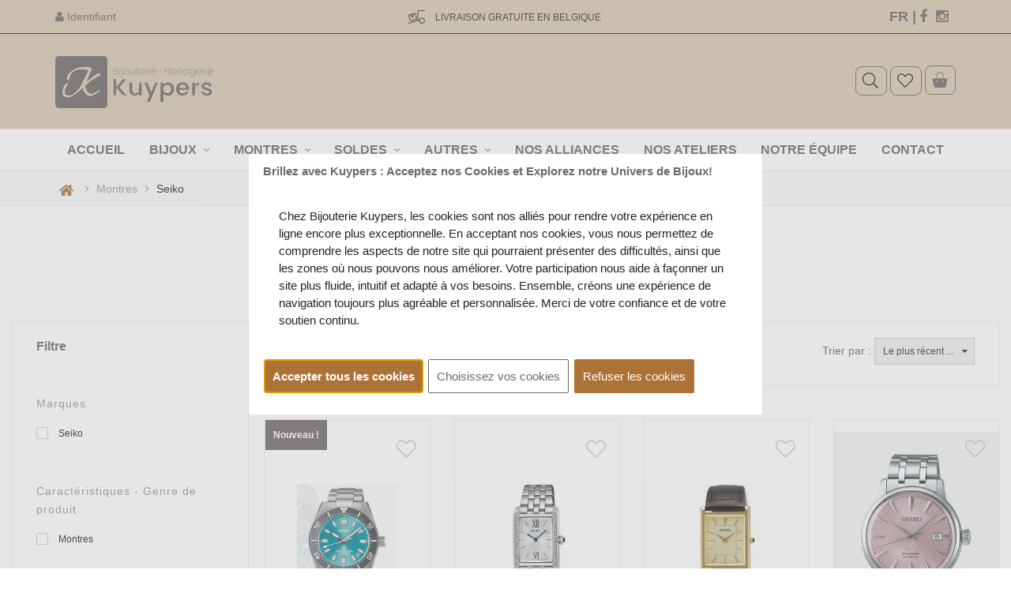

--- FILE ---
content_type: text/xml; charset="utf-8"
request_url: https://mabijouterie.be/website/Includes/AjaxFunctions/WebsiteAjaxHandler.php?Show=ProductCategory
body_size: 7220
content:
<?xml version="1.0" encoding="utf-8" ?><xjx><cmd n="as" t="ProductContainer" p="innerHTML"><![CDATA[<!-- sCategoryViewTpl: ProductCategory1.sub.tpl
sCategoryViewName: Protom: ProductCategory1.sub.tpl -->		 
	<span class="showFilters l-btn l-secondary hidden-md hidden-lg">Afficher les filtres</span>

	<div class="container-content">
		<div class="row">
		
		<div class="col-xs-12 col-sm-4 col-md-3 col-lg-3">
			<div class="l-product-block block-1">
				<div class="card">
					<div class="card-face card-face-front">
						<a href="https://mabijouterie.be/spb545j1">
							<div class="img-container">
																	<img class="lazyload" src="https://mabijouterie.be/Files/10/291000/291621/ProductPhotos/Small/2350398989.jpg" data-src="https://mabijouterie.be/Files/10/291000/291621/ProductPhotos/650/2350398989.jpg" alt="Seiko - Acier"/>
															</div>
						</a>
						<div class="l-product-new-sale">
																						<span class="l-product-new-label">Nouveau !</span>
							
													</div>

													<a class="l-product-wishlist wishlist-button">
								<svg aria-hidden="true" data-prefix="fal" data-icon="heart" class="svg-inline--fa fa-heart fa-w-16" role="img" xmlns="http://www.w3.org/2000/svg" viewBox="0 0 512 512">
									<path class="add-wishlist-icon" fill="currentColor" d="M462.3 62.7c-54.5-46.4-136-38.7-186.6 13.5L256 96.6l-19.7-20.3C195.5 34.1 113.2 8.7 49.7 62.7c-62.8 53.6-66.1 149.8-9.9 207.8l193.5 199.8c6.2 6.4 14.4 9.7 22.6 9.7 8.2 0 16.4-3.2 22.6-9.7L472 270.5c56.4-58 53.1-154.2-9.7-207.8zm-13.1 185.6L256.4 448.1 62.8 248.3c-38.4-39.6-46.4-115.1 7.7-161.2 54.8-46.8 119.2-12.9 142.8 11.5l42.7 44.1 42.7-44.1c23.2-24 88.2-58 142.8-11.5 54 46 46.1 121.5 7.7 161.2z">
									</path>
								</svg>
							</a>
							<div class="wishlist-dropdown" style="display: none;">
								<div class="wishlist-dropdown-items">
																											Vous devez d&#039;abord vous connecter
																									</div>
								<hr>
								<div class="wishlist-dropdown-new" onclick="javascript:location.href='/website/index.php?Show=CustomerWishlistLogin'">
									<i class="fa fa-plus icon-s"></i>
									<span>Nouvelle liste des favoris</span>
								</div>
							</div>
						
													<div class="img-overlay"></div>
							<div class="overlay-content order-btn-active">
																	<div class="view-gallery"><p>Afficher les images</p></div>
								
																	<div class="quick-view" data="899041343"><p>Vue rapide</p></div>
								
																	<div class="order-button hook_AddProductToCart" data-product-id="899041343"><p>Commander</p></div>
								
							</div>
						
						<div class="info-container">
							<div class="title-price">

								<a href="https://mabijouterie.be/spb545j1"><p class="l-product-title">Seiko - Acier</p></a>

								
																	<div class="incl-price">

										<div class="l-product-price">
											
											<span class="current">&euro; 1.500,00</span>

																					</div>
									</div>
								
							</div>

							
														<div class="stock">
																	<span class="l-stock-label green">En stock</span>
															</div>
							                                                         						</div>
					</div>

											<div class="card-face card-face-back">


							<div class="img-container owl-carousel">
																											<img class="lazyload" src="https://mabijouterie.be/Files/10/291000/291621/ProductPhotos/Small/2350398989.jpg" data-src="https://mabijouterie.be/Files/10/291000/291621/ProductPhotos/650/2350398989.jpg" data="1" alt="Seiko - Acier"/>
																																				<img class="lazyload" src="https://mabijouterie.be/Files/10/291000/291621/ProductPhotos/Small/2350398992.jpg" data-src="https://mabijouterie.be/Files/10/291000/291621/ProductPhotos/650/2350398992.jpg" data="2" alt="Seiko - Acier"/>
																																				<img class="lazyload" src="https://mabijouterie.be/Files/10/291000/291621/ProductPhotos/Small/2350398995.jpg" data-src="https://mabijouterie.be/Files/10/291000/291621/ProductPhotos/650/2350398995.jpg" data="3" alt="Seiko - Acier"/>
																																				<img class="lazyload" src="https://mabijouterie.be/Files/10/291000/291621/ProductPhotos/Small/2350398998.jpg" data-src="https://mabijouterie.be/Files/10/291000/291621/ProductPhotos/650/2350398998.jpg" data="4" alt="Seiko - Acier"/>
																																				<img class="lazyload" src="https://mabijouterie.be/Files/10/291000/291621/ProductPhotos/Small/2350399019.jpg" data-src="https://mabijouterie.be/Files/10/291000/291621/ProductPhotos/650/2350399019.jpg" data="5" alt="Seiko - Acier"/>
																								</div>


							<div class="flip-back">
								<div class="cy"></div>
								<div class="cx"></div>
							</div>

						</div>
									</div>
			</div>
		</div>
					<div id="899041343" class="examples-detail">
				<div class="examples-detail-dialog">
					<div class="examples-detail-dialog-wrapper">

						<div class="examples-detail-dialog-close">
							<div class="cy"></div>
							<div class="cx"></div>
						</div>

						<div class="examples-detail-image">
							<img class="lazyload" data-src="https://mabijouterie.be/Files/10/291000/291621/ProductPhotos/650/2350398989.jpg" alt="Seiko - Acier"/>
						</div>

						<div class="examples-detail-info">
							<a href="https://mabijouterie.be/spb545j1"><p class="l-product-title">Seiko - Acier</p></a>

																						
																	<div class="incl-price">

										<div class="l-product-price">
											
											<span class="current">&euro; 1.500,00</span>

																					</div>
									</div>
															
							<p class="description">Seiko - Acier<br><style type="text/css">
.gbsjewel {display:table-cell;width:100%}
.gbsjewel dt, dd {display:inline-block;float:left;}
.gbsjewel dt {width:8em;clear:left; font-weight:bold;}
</style>
<div class="gbsjewel">
<dl>
<div><dt>Type boitier:</dt><dd>Acier inoxydable</dd></div>
<div><dt>Type mécanisme:</dt><dd>Automatique avec fonction de remontage manuel</dd></div>
<div><dt>Diamètre boîtier:</dt><dd>Thickness:13.0mm<br>Diameter:40.0mm<br>Lug-to-lug:46.4mm</dd></div>
<div><dt>Cadran:</dt><dd>Lumibrite sur les aiguilles, les index et la lunette</dd></div>
<div><dt>Bracelet:</dt><dd>Fermoir &#224; boucle d&#233;ployante avec verrouillage de s&#233;curit&#233; et ouverture par bouton-poussoir, dispositif de r&#233;glage &#224; glissi&#232;re</dd></div>
<div><dt>Etanchéité:</dt><dd>Montre de plong&#233;e jusqu'&#224; une profondeur de 300 m<br><br>R&#233;luctance magn&#233;tique 4,800 A/m</dd></div>
<div><dt>Verre:</dt><dd>Saphir bomb&#233;</dd></div>
<div><dt>Détails:</dt><dd>SPB545   Prospex Sea<br>Seiko Prospex 1965 Heritage Diver&#146;s Watch Save the Ocean Limited Edition<br>&#201;dition limit&#233;e de 4,000 pi&#232;ces.<br><br>&#171; &#201;DITION LIMIT&#201;E &#187; inscrit sur le fond de bo&#238;tier<br>Num&#233;ro de s&#233;rie grav&#233; sur le fond de bo&#238;tier<br>Lunette rotative unidirectionnelle<br>Couronne viss&#233;e<br>Fond de bo&#238;tier viss&#233;</dd></div>
</dl>
</div>
<br>(Ref. 059-020-596)</p>

															<div class="c-order-btn">
									<a class="l-btn l-secondary" href="https://mabijouterie.be/spb545j1">
										<span>Montrer le produit</span>
									</a>
								</div>
							
						</div>
					</div>
				</div>
			</div>
			
		
		<div class="col-xs-12 col-sm-4 col-md-3 col-lg-3">
			<div class="l-product-block block-1">
				<div class="card">
					<div class="card-face card-face-front">
						<a href="https://mabijouterie.be/swr091p1">
							<div class="img-container">
																	<img class="lazyload" src="https://mabijouterie.be/Files/10/291000/291621/ProductPhotos/Small/2347052222.jpg" data-src="https://mabijouterie.be/Files/10/291000/291621/ProductPhotos/650/2347052222.jpg" alt="Seiko - Acier"/>
															</div>
						</a>
						<div class="l-product-new-sale">
														
													</div>

													<a class="l-product-wishlist wishlist-button">
								<svg aria-hidden="true" data-prefix="fal" data-icon="heart" class="svg-inline--fa fa-heart fa-w-16" role="img" xmlns="http://www.w3.org/2000/svg" viewBox="0 0 512 512">
									<path class="add-wishlist-icon" fill="currentColor" d="M462.3 62.7c-54.5-46.4-136-38.7-186.6 13.5L256 96.6l-19.7-20.3C195.5 34.1 113.2 8.7 49.7 62.7c-62.8 53.6-66.1 149.8-9.9 207.8l193.5 199.8c6.2 6.4 14.4 9.7 22.6 9.7 8.2 0 16.4-3.2 22.6-9.7L472 270.5c56.4-58 53.1-154.2-9.7-207.8zm-13.1 185.6L256.4 448.1 62.8 248.3c-38.4-39.6-46.4-115.1 7.7-161.2 54.8-46.8 119.2-12.9 142.8 11.5l42.7 44.1 42.7-44.1c23.2-24 88.2-58 142.8-11.5 54 46 46.1 121.5 7.7 161.2z">
									</path>
								</svg>
							</a>
							<div class="wishlist-dropdown" style="display: none;">
								<div class="wishlist-dropdown-items">
																											Vous devez d&#039;abord vous connecter
																									</div>
								<hr>
								<div class="wishlist-dropdown-new" onclick="javascript:location.href='/website/index.php?Show=CustomerWishlistLogin'">
									<i class="fa fa-plus icon-s"></i>
									<span>Nouvelle liste des favoris</span>
								</div>
							</div>
						
													<div class="img-overlay"></div>
							<div class="overlay-content order-btn-active">
								
																	<div class="quick-view" data="898283282"><p>Vue rapide</p></div>
								
																	<div class="order-button hook_AddProductToCart" data-product-id="898283282"><p>Commander</p></div>
								
							</div>
						
						<div class="info-container">
							<div class="title-price">

								<a href="https://mabijouterie.be/swr091p1"><p class="l-product-title">Seiko - Acier</p></a>

								
																	<div class="incl-price">

										<div class="l-product-price">
											
											<span class="current">&euro; 370,00</span>

																					</div>
									</div>
								
							</div>

							
														<div class="stock">
																	<span class="l-stock-label green">En stock</span>
															</div>
							                                                         						</div>
					</div>

									</div>
			</div>
		</div>
					<div id="898283282" class="examples-detail">
				<div class="examples-detail-dialog">
					<div class="examples-detail-dialog-wrapper">

						<div class="examples-detail-dialog-close">
							<div class="cy"></div>
							<div class="cx"></div>
						</div>

						<div class="examples-detail-image">
							<img class="lazyload" data-src="https://mabijouterie.be/Files/10/291000/291621/ProductPhotos/650/2347052222.jpg" alt="Seiko - Acier"/>
						</div>

						<div class="examples-detail-info">
							<a href="https://mabijouterie.be/swr091p1"><p class="l-product-title">Seiko - Acier</p></a>

																						
																	<div class="incl-price">

										<div class="l-product-price">
											
											<span class="current">&euro; 370,00</span>

																					</div>
									</div>
															
							<p class="description">Seiko - Acier<br>(Ref. 059-020-592)</p>

															<div class="c-order-btn">
									<a class="l-btn l-secondary" href="https://mabijouterie.be/swr091p1">
										<span>Montrer le produit</span>
									</a>
								</div>
							
						</div>
					</div>
				</div>
			</div>
			
		
		<div class="col-xs-12 col-sm-4 col-md-3 col-lg-3">
			<div class="l-product-block block-1">
				<div class="card">
					<div class="card-face card-face-front">
						<a href="https://mabijouterie.be/swr106p1">
							<div class="img-container">
																	<img class="lazyload" src="https://mabijouterie.be/Files/10/291000/291621/ProductPhotos/Small/2347051763.jpg" data-src="https://mabijouterie.be/Files/10/291000/291621/ProductPhotos/650/2347051763.jpg" alt="Seiko - Acier"/>
															</div>
						</a>
						<div class="l-product-new-sale">
														
													</div>

													<a class="l-product-wishlist wishlist-button">
								<svg aria-hidden="true" data-prefix="fal" data-icon="heart" class="svg-inline--fa fa-heart fa-w-16" role="img" xmlns="http://www.w3.org/2000/svg" viewBox="0 0 512 512">
									<path class="add-wishlist-icon" fill="currentColor" d="M462.3 62.7c-54.5-46.4-136-38.7-186.6 13.5L256 96.6l-19.7-20.3C195.5 34.1 113.2 8.7 49.7 62.7c-62.8 53.6-66.1 149.8-9.9 207.8l193.5 199.8c6.2 6.4 14.4 9.7 22.6 9.7 8.2 0 16.4-3.2 22.6-9.7L472 270.5c56.4-58 53.1-154.2-9.7-207.8zm-13.1 185.6L256.4 448.1 62.8 248.3c-38.4-39.6-46.4-115.1 7.7-161.2 54.8-46.8 119.2-12.9 142.8 11.5l42.7 44.1 42.7-44.1c23.2-24 88.2-58 142.8-11.5 54 46 46.1 121.5 7.7 161.2z">
									</path>
								</svg>
							</a>
							<div class="wishlist-dropdown" style="display: none;">
								<div class="wishlist-dropdown-items">
																											Vous devez d&#039;abord vous connecter
																									</div>
								<hr>
								<div class="wishlist-dropdown-new" onclick="javascript:location.href='/website/index.php?Show=CustomerWishlistLogin'">
									<i class="fa fa-plus icon-s"></i>
									<span>Nouvelle liste des favoris</span>
								</div>
							</div>
						
													<div class="img-overlay"></div>
							<div class="overlay-content order-btn-active">
								
																	<div class="quick-view" data="898282994"><p>Vue rapide</p></div>
								
																	<div class="order-button hook_AddProductToCart" data-product-id="898282994"><p>Commander</p></div>
								
							</div>
						
						<div class="info-container">
							<div class="title-price">

								<a href="https://mabijouterie.be/swr106p1"><p class="l-product-title">Seiko - Acier</p></a>

								
																	<div class="incl-price">

										<div class="l-product-price">
											
											<span class="current">&euro; 290,00</span>

																					</div>
									</div>
								
							</div>

							
														<div class="stock">
																	<span class="l-stock-label green">En stock</span>
															</div>
							                                                         						</div>
					</div>

									</div>
			</div>
		</div>
					<div id="898282994" class="examples-detail">
				<div class="examples-detail-dialog">
					<div class="examples-detail-dialog-wrapper">

						<div class="examples-detail-dialog-close">
							<div class="cy"></div>
							<div class="cx"></div>
						</div>

						<div class="examples-detail-image">
							<img class="lazyload" data-src="https://mabijouterie.be/Files/10/291000/291621/ProductPhotos/650/2347051763.jpg" alt="Seiko - Acier"/>
						</div>

						<div class="examples-detail-info">
							<a href="https://mabijouterie.be/swr106p1"><p class="l-product-title">Seiko - Acier</p></a>

																						
																	<div class="incl-price">

										<div class="l-product-price">
											
											<span class="current">&euro; 290,00</span>

																					</div>
									</div>
															
							<p class="description">Seiko - Acier<br><style type="text/css">
.gbsjewel {display:table-cell;width:100%}
.gbsjewel dt, dd {display:inline-block;float:left;}
.gbsjewel dt {width:8em;clear:left; font-weight:bold;}
</style>
<div class="gbsjewel">
<dl>
<div><dt>Type boitier:</dt><dd>Acier inoxydable</dd></div>
<div><dt>Type mécanisme:</dt><dd>Quartz (4N30)</dd></div>
<div><dt>Diamètre boîtier:</dt><dd>27.2 mm</dd></div>
<div><dt>Cadran:</dt><dd>Dor&#233;</dd></div>
<div><dt>Bracelet:</dt><dd>Cuir 22mm</dd></div>
<div><dt>Etanchéité:</dt><dd>5 Bar</dd></div>
<div><dt>Verre:</dt><dd>Saphire</dd></div>
<div><dt>Détails:</dt><dd>Seiko SWR106P1 &#150; Montre &#233;l&#233;gante en acier inoxydable et cuir<br><br><br><br>&#201;l&#233;gante et intemporelle, cette montre Seiko pour femme s&#233;duit par son design d&#233;licat et sa fiabilit&#233; reconnue. Son bo&#238;tier en acier inoxydable de 27,2 mm offre des proportions harmonieuse. Anim&#233;e par un mouvement Seiko pr&#233;cis et durable, elle garantit une lecture de l&#146;heure fiable au quotidien.<br><br><br><br>Le bracelet en cuir apporte une touche de raffinement classique tout en assurant un confort optimal. Prot&#233;g&#233; par une glace saphir r&#233;sistante aux rayures, le cadran conserve durablement sa clart&#233; et son &#233;l&#233;gance.<br><br><br><br>Avec une &#233;tanch&#233;it&#233; de 5 ATM, cette montre est adapt&#233;e &#224; la douche et aux usages quotidiens. Polyvalente et discr&#232;te, elle s&#146;accorde aussi bien avec une tenue professionnelle qu&#146;avec un style plus d&#233;contract&#233;.<br><br><br><br>Livr&#233;e avec une garantie Seiko de 3 ans, cette montre incarne le savoir-faire et la qualit&#233; de l&#146;horlogerie japonaise.</dd></div>
</dl>
</div>
<br>(Ref. 059-020-589)</p>

															<div class="c-order-btn">
									<a class="l-btn l-secondary" href="https://mabijouterie.be/swr106p1">
										<span>Montrer le produit</span>
									</a>
								</div>
							
						</div>
					</div>
				</div>
			</div>
			
		
		<div class="col-xs-12 col-sm-4 col-md-3 col-lg-3">
			<div class="l-product-block block-1">
				<div class="card">
					<div class="card-face card-face-front">
						<a href="https://mabijouterie.be/srp839j1">
							<div class="img-container">
																	<img class="lazyload" src="https://mabijouterie.be/Files/10/291000/291621/ProductPhotos/Small/2344255859.jpg" data-src="https://mabijouterie.be/Files/10/291000/291621/ProductPhotos/650/2344255859.jpg" alt="Seiko - Acier"/>
															</div>
						</a>
						<div class="l-product-new-sale">
														
													</div>

													<a class="l-product-wishlist wishlist-button">
								<svg aria-hidden="true" data-prefix="fal" data-icon="heart" class="svg-inline--fa fa-heart fa-w-16" role="img" xmlns="http://www.w3.org/2000/svg" viewBox="0 0 512 512">
									<path class="add-wishlist-icon" fill="currentColor" d="M462.3 62.7c-54.5-46.4-136-38.7-186.6 13.5L256 96.6l-19.7-20.3C195.5 34.1 113.2 8.7 49.7 62.7c-62.8 53.6-66.1 149.8-9.9 207.8l193.5 199.8c6.2 6.4 14.4 9.7 22.6 9.7 8.2 0 16.4-3.2 22.6-9.7L472 270.5c56.4-58 53.1-154.2-9.7-207.8zm-13.1 185.6L256.4 448.1 62.8 248.3c-38.4-39.6-46.4-115.1 7.7-161.2 54.8-46.8 119.2-12.9 142.8 11.5l42.7 44.1 42.7-44.1c23.2-24 88.2-58 142.8-11.5 54 46 46.1 121.5 7.7 161.2z">
									</path>
								</svg>
							</a>
							<div class="wishlist-dropdown" style="display: none;">
								<div class="wishlist-dropdown-items">
																											Vous devez d&#039;abord vous connecter
																									</div>
								<hr>
								<div class="wishlist-dropdown-new" onclick="javascript:location.href='/website/index.php?Show=CustomerWishlistLogin'">
									<i class="fa fa-plus icon-s"></i>
									<span>Nouvelle liste des favoris</span>
								</div>
							</div>
						
													<div class="img-overlay"></div>
							<div class="overlay-content order-btn-active">
																	<div class="view-gallery"><p>Afficher les images</p></div>
								
																	<div class="quick-view" data="897809999"><p>Vue rapide</p></div>
								
																	<div class="order-button hook_AddProductToCart" data-product-id="897809999"><p>Commander</p></div>
								
							</div>
						
						<div class="info-container">
							<div class="title-price">

								<a href="https://mabijouterie.be/srp839j1"><p class="l-product-title">Seiko - Acier</p></a>

								
																	<div class="incl-price">

										<div class="l-product-price">
											
											<span class="current">&euro; 399,00</span>

																					</div>
									</div>
								
							</div>

							
														<div class="stock">
																	<span class="l-stock-label green">En stock</span>
															</div>
							                                                         						</div>
					</div>

											<div class="card-face card-face-back">


							<div class="img-container owl-carousel">
																											<img class="lazyload" src="https://mabijouterie.be/Files/10/291000/291621/ProductPhotos/Small/2344255859.jpg" data-src="https://mabijouterie.be/Files/10/291000/291621/ProductPhotos/650/2344255859.jpg" data="1" alt="Seiko - Acier"/>
																																				<img class="lazyload" src="https://mabijouterie.be/Files/10/291000/291621/ProductPhotos/Small/2344255862.jpg" data-src="https://mabijouterie.be/Files/10/291000/291621/ProductPhotos/650/2344255862.jpg" data="2" alt="Seiko - Acier"/>
																																				<img class="lazyload" src="https://mabijouterie.be/Files/10/291000/291621/ProductPhotos/Small/2344255865.jpg" data-src="https://mabijouterie.be/Files/10/291000/291621/ProductPhotos/650/2344255865.jpg" data="3" alt="Seiko - Acier"/>
																								</div>


							<div class="flip-back">
								<div class="cy"></div>
								<div class="cx"></div>
							</div>

						</div>
									</div>
			</div>
		</div>
					<div id="897809999" class="examples-detail">
				<div class="examples-detail-dialog">
					<div class="examples-detail-dialog-wrapper">

						<div class="examples-detail-dialog-close">
							<div class="cy"></div>
							<div class="cx"></div>
						</div>

						<div class="examples-detail-image">
							<img class="lazyload" data-src="https://mabijouterie.be/Files/10/291000/291621/ProductPhotos/650/2344255859.jpg" alt="Seiko - Acier"/>
						</div>

						<div class="examples-detail-info">
							<a href="https://mabijouterie.be/srp839j1"><p class="l-product-title">Seiko - Acier</p></a>

																						
																	<div class="incl-price">

										<div class="l-product-price">
											
											<span class="current">&euro; 399,00</span>

																					</div>
									</div>
															
							<p class="description">Seiko - Acier<br><style type="text/css">
.gbsjewel {display:table-cell;width:100%}
.gbsjewel dt, dd {display:inline-block;float:left;}
.gbsjewel dt {width:8em;clear:left; font-weight:bold;}
</style>
<div class="gbsjewel">
<dl>
<div><dt>Type boitier:</dt><dd>Acier inoxydable</dd></div>
<div><dt>Type mécanisme:</dt><dd>Automatique</dd></div>
<div><dt>Diamètre boîtier:</dt><dd>33.8 mm</dd></div>
<div><dt>Cadran:</dt><dd>Rose<br>Soleill&#233;</dd></div>
<div><dt>Bracelet:</dt><dd>Acier inoxydable<br>BOUCLE / FERMOIR: D&#233;ployante avec bouton-poussoir</dd></div>
<div><dt>Etanchéité:</dt><dd>5 bar</dd></div>
<div><dt>Verre:</dt><dd>Hardlex (verre min&#233;ral tremp&#233;), Bomb&#233;</dd></div>
<div><dt>Détails:</dt><dd>Presage offre une fiabilit&#233; ultime et des performances inalt&#233;r&#233;es par les ann&#233;es. Ce mod&#232;le d'un design simple et minimaliste donne un look raffin&#233; avec son cadran rose clair. Cette montre int&#233;grant la collection Presage &quot;Cocktail&quot; pour femmes avec toute sa f&#233;minit&#233; dans un bo&#238;tier de 33,8 mm. Enti&#232;rement en acier inoxydable, elle est dot&#233;e d'un guichet de date situ&#233; &#224; 3h.</dd></div>
</dl>
</div>
<br>(Ref. 059-020-244)</p>

															<div class="c-order-btn">
									<a class="l-btn l-secondary" href="https://mabijouterie.be/srp839j1">
										<span>Montrer le produit</span>
									</a>
								</div>
							
						</div>
					</div>
				</div>
			</div>
			
		
		<div class="col-xs-12 col-sm-4 col-md-3 col-lg-3">
			<div class="l-product-block block-1">
				<div class="card">
					<div class="card-face card-face-front">
						<a href="https://mabijouterie.be/spb525j1">
							<div class="img-container">
																	<img class="lazyload" src="https://mabijouterie.be/Files/10/291000/291621/ProductPhotos/Small/2344253720.jpg" data-src="https://mabijouterie.be/Files/10/291000/291621/ProductPhotos/650/2344253720.jpg" alt="Seiko - Acier"/>
															</div>
						</a>
						<div class="l-product-new-sale">
														
													</div>

													<a class="l-product-wishlist wishlist-button">
								<svg aria-hidden="true" data-prefix="fal" data-icon="heart" class="svg-inline--fa fa-heart fa-w-16" role="img" xmlns="http://www.w3.org/2000/svg" viewBox="0 0 512 512">
									<path class="add-wishlist-icon" fill="currentColor" d="M462.3 62.7c-54.5-46.4-136-38.7-186.6 13.5L256 96.6l-19.7-20.3C195.5 34.1 113.2 8.7 49.7 62.7c-62.8 53.6-66.1 149.8-9.9 207.8l193.5 199.8c6.2 6.4 14.4 9.7 22.6 9.7 8.2 0 16.4-3.2 22.6-9.7L472 270.5c56.4-58 53.1-154.2-9.7-207.8zm-13.1 185.6L256.4 448.1 62.8 248.3c-38.4-39.6-46.4-115.1 7.7-161.2 54.8-46.8 119.2-12.9 142.8 11.5l42.7 44.1 42.7-44.1c23.2-24 88.2-58 142.8-11.5 54 46 46.1 121.5 7.7 161.2z">
									</path>
								</svg>
							</a>
							<div class="wishlist-dropdown" style="display: none;">
								<div class="wishlist-dropdown-items">
																											Vous devez d&#039;abord vous connecter
																									</div>
								<hr>
								<div class="wishlist-dropdown-new" onclick="javascript:location.href='/website/index.php?Show=CustomerWishlistLogin'">
									<i class="fa fa-plus icon-s"></i>
									<span>Nouvelle liste des favoris</span>
								</div>
							</div>
						
													<div class="img-overlay"></div>
							<div class="overlay-content order-btn-active">
																	<div class="view-gallery"><p>Afficher les images</p></div>
								
																	<div class="quick-view" data="897809690"><p>Vue rapide</p></div>
								
																	<div class="order-button hook_AddProductToCart" data-product-id="897809690"><p>Commander</p></div>
								
							</div>
						
						<div class="info-container">
							<div class="title-price">

								<a href="https://mabijouterie.be/spb525j1"><p class="l-product-title">Seiko - Acier</p></a>

								
																	<div class="incl-price">

										<div class="l-product-price">
											
											<span class="current">&euro; 990,00</span>

																					</div>
									</div>
								
							</div>

							
														<div class="stock">
																	<span class="l-stock-label green">En stock</span>
															</div>
							                                                         						</div>
					</div>

											<div class="card-face card-face-back">


							<div class="img-container owl-carousel">
																											<img class="lazyload" src="https://mabijouterie.be/Files/10/291000/291621/ProductPhotos/Small/2344253720.jpg" data-src="https://mabijouterie.be/Files/10/291000/291621/ProductPhotos/650/2344253720.jpg" data="1" alt="Seiko - Acier"/>
																																				<img class="lazyload" src="https://mabijouterie.be/Files/10/291000/291621/ProductPhotos/Small/2344253723.jpg" data-src="https://mabijouterie.be/Files/10/291000/291621/ProductPhotos/650/2344253723.jpg" data="2" alt="Seiko - Acier"/>
																																				<img class="lazyload" src="https://mabijouterie.be/Files/10/291000/291621/ProductPhotos/Small/2344253726.jpg" data-src="https://mabijouterie.be/Files/10/291000/291621/ProductPhotos/650/2344253726.jpg" data="3" alt="Seiko - Acier"/>
																																				<img class="lazyload" src="https://mabijouterie.be/Files/10/291000/291621/ProductPhotos/Small/2344253729.jpg" data-src="https://mabijouterie.be/Files/10/291000/291621/ProductPhotos/650/2344253729.jpg" data="4" alt="Seiko - Acier"/>
																								</div>


							<div class="flip-back">
								<div class="cy"></div>
								<div class="cx"></div>
							</div>

						</div>
									</div>
			</div>
		</div>
					<div id="897809690" class="examples-detail">
				<div class="examples-detail-dialog">
					<div class="examples-detail-dialog-wrapper">

						<div class="examples-detail-dialog-close">
							<div class="cy"></div>
							<div class="cx"></div>
						</div>

						<div class="examples-detail-image">
							<img class="lazyload" data-src="https://mabijouterie.be/Files/10/291000/291621/ProductPhotos/650/2344253720.jpg" alt="Seiko - Acier"/>
						</div>

						<div class="examples-detail-info">
							<a href="https://mabijouterie.be/spb525j1"><p class="l-product-title">Seiko - Acier</p></a>

																						
																	<div class="incl-price">

										<div class="l-product-price">
											
											<span class="current">&euro; 990,00</span>

																					</div>
									</div>
															
							<p class="description">Seiko - Acier<br><style type="text/css">
.gbsjewel {display:table-cell;width:100%}
.gbsjewel dt, dd {display:inline-block;float:left;}
.gbsjewel dt {width:8em;clear:left; font-weight:bold;}
</style>
<div class="gbsjewel">
<dl>
<div><dt>Type boitier:</dt><dd>Acier inoxydable<br>Fond de bo&#238;tier Sp&#233;cificit&#233; Transparent</dd></div>
<div><dt>Type mécanisme:</dt><dd>Automatique</dd></div>
<div><dt>Diamètre boîtier:</dt><dd>40.20 mm</dd></div>
<div><dt>Cadran:</dt><dd>Bleu</dd></div>
<div><dt>Bracelet:</dt><dd>Acier inoxydable<br>Boucle Ardillon avec micro-ajustement</dd></div>
<div><dt>Etanchéité:</dt><dd>10 bar</dd></div>
<div><dt>Verre:</dt><dd>Saphir <br>Sp&#233;cificit&#233; Trait&#233; anti-reflets, Incurv&#233;</dd></div>
<div><dt>Détails:</dt><dd>SPB525J1<br>La collection Presage Classic Series s&#146;enrichit de deux mod&#232;les inspir&#233;s du th&#232;me &#171; Ai iro &#187;, une nuance d&#146;indigo japonais appr&#233;ci&#233;e depuis l&#146;Antiquit&#233; et reconnue dans le monde entier. Cette couleur, consid&#233;r&#233;e comme une teinte porte-bonheur &#224; l&#146;&#233;poque des samoura&#239;s, fut appel&#233;e &#171; Japan Blue &#187; par les &#233;trangers durant l&#146;&#232;re Meiji, lorsque les villes regorgeaient de tissus teints &#224; l&#146;Ai iro.</dd></div>
</dl>
</div>
<br>(Ref. 059-020-585)</p>

															<div class="c-order-btn">
									<a class="l-btn l-secondary" href="https://mabijouterie.be/spb525j1">
										<span>Montrer le produit</span>
									</a>
								</div>
							
						</div>
					</div>
				</div>
			</div>
			
		
		<div class="col-xs-12 col-sm-4 col-md-3 col-lg-3">
			<div class="l-product-block block-1">
				<div class="card">
					<div class="card-face card-face-front">
						<a href="https://mabijouterie.be/smgg17p1">
							<div class="img-container">
																	<img class="lazyload" src="https://mabijouterie.be/Files/10/291000/291621/ProductPhotos/Small/2339199239.jpg" data-src="https://mabijouterie.be/Files/10/291000/291621/ProductPhotos/650/2339199239.jpg" alt="Seiko - Acier"/>
															</div>
						</a>
						<div class="l-product-new-sale">
														
													</div>

													<a class="l-product-wishlist wishlist-button">
								<svg aria-hidden="true" data-prefix="fal" data-icon="heart" class="svg-inline--fa fa-heart fa-w-16" role="img" xmlns="http://www.w3.org/2000/svg" viewBox="0 0 512 512">
									<path class="add-wishlist-icon" fill="currentColor" d="M462.3 62.7c-54.5-46.4-136-38.7-186.6 13.5L256 96.6l-19.7-20.3C195.5 34.1 113.2 8.7 49.7 62.7c-62.8 53.6-66.1 149.8-9.9 207.8l193.5 199.8c6.2 6.4 14.4 9.7 22.6 9.7 8.2 0 16.4-3.2 22.6-9.7L472 270.5c56.4-58 53.1-154.2-9.7-207.8zm-13.1 185.6L256.4 448.1 62.8 248.3c-38.4-39.6-46.4-115.1 7.7-161.2 54.8-46.8 119.2-12.9 142.8 11.5l42.7 44.1 42.7-44.1c23.2-24 88.2-58 142.8-11.5 54 46 46.1 121.5 7.7 161.2z">
									</path>
								</svg>
							</a>
							<div class="wishlist-dropdown" style="display: none;">
								<div class="wishlist-dropdown-items">
																											Vous devez d&#039;abord vous connecter
																									</div>
								<hr>
								<div class="wishlist-dropdown-new" onclick="javascript:location.href='/website/index.php?Show=CustomerWishlistLogin'">
									<i class="fa fa-plus icon-s"></i>
									<span>Nouvelle liste des favoris</span>
								</div>
							</div>
						
													<div class="img-overlay"></div>
							<div class="overlay-content order-btn-active">
																	<div class="view-gallery"><p>Afficher les images</p></div>
								
																	<div class="quick-view" data="897062606"><p>Vue rapide</p></div>
								
																	<div class="order-button hook_AddProductToCart" data-product-id="897062606"><p>Commander</p></div>
								
							</div>
						
						<div class="info-container">
							<div class="title-price">

								<a href="https://mabijouterie.be/smgg17p1"><p class="l-product-title">Seiko - Acier</p></a>

								
																	<div class="incl-price">

										<div class="l-product-price">
											
											<span class="current">&euro; 570,00</span>

																					</div>
									</div>
								
							</div>

							
														<div class="stock">
																	<span class="l-stock-label green">En stock</span>
															</div>
							                                                         						</div>
					</div>

											<div class="card-face card-face-back">


							<div class="img-container owl-carousel">
																											<img class="lazyload" src="https://mabijouterie.be/Files/10/291000/291621/ProductPhotos/Small/2339199239.jpg" data-src="https://mabijouterie.be/Files/10/291000/291621/ProductPhotos/650/2339199239.jpg" data="1" alt="Seiko - Acier"/>
																																				<img class="lazyload" src="https://mabijouterie.be/Files/10/291000/291621/ProductPhotos/Small/2339199242.jpg" data-src="https://mabijouterie.be/Files/10/291000/291621/ProductPhotos/650/2339199242.jpg" data="2" alt="Seiko - Acier"/>
																																				<img class="lazyload" src="https://mabijouterie.be/Files/10/291000/291621/ProductPhotos/Small/2339199245.jpg" data-src="https://mabijouterie.be/Files/10/291000/291621/ProductPhotos/650/2339199245.jpg" data="3" alt="Seiko - Acier"/>
																																				<img class="lazyload" src="https://mabijouterie.be/Files/10/291000/291621/ProductPhotos/Small/2339199248.jpg" data-src="https://mabijouterie.be/Files/10/291000/291621/ProductPhotos/650/2339199248.jpg" data="4" alt="Seiko - Acier"/>
																								</div>


							<div class="flip-back">
								<div class="cy"></div>
								<div class="cx"></div>
							</div>

						</div>
									</div>
			</div>
		</div>
					<div id="897062606" class="examples-detail">
				<div class="examples-detail-dialog">
					<div class="examples-detail-dialog-wrapper">

						<div class="examples-detail-dialog-close">
							<div class="cy"></div>
							<div class="cx"></div>
						</div>

						<div class="examples-detail-image">
							<img class="lazyload" data-src="https://mabijouterie.be/Files/10/291000/291621/ProductPhotos/650/2339199239.jpg" alt="Seiko - Acier"/>
						</div>

						<div class="examples-detail-info">
							<a href="https://mabijouterie.be/smgg17p1"><p class="l-product-title">Seiko - Acier</p></a>

																						
																	<div class="incl-price">

										<div class="l-product-price">
											
											<span class="current">&euro; 570,00</span>

																					</div>
									</div>
															
							<p class="description">Seiko - Acier<br><style type="text/css">
.gbsjewel {display:table-cell;width:100%}
.gbsjewel dt, dd {display:inline-block;float:left;}
.gbsjewel dt {width:8em;clear:left; font-weight:bold;}
</style>
<div class="gbsjewel">
<dl>
<div><dt>Type boitier:</dt><dd>Bo&#238;tier Mati&#232;re:  Acier inoxydable<br>Lunette Sp&#233;cificit&#233;: Bidirectionnelle<br>Fond de bo&#238;tier Sp&#233;cificit&#233;: Viss&#233;</dd></div>
<div><dt>Type mécanisme:</dt><dd>Quartz<br>Compte &#224; rebours, Alarme, Calendrier, Mesure des temps interm&#233;diaires, Double fuseau horaire</dd></div>
<div><dt>Diamètre boîtier:</dt><dd>37.00 mm</dd></div>
<div><dt>Cadran:</dt><dd>Affichage digital, Chrono 1/100</dd></div>
<div><dt>Bracelet:</dt><dd>Acier inoxydable<br>Type de boucle: d&#233;ployante</dd></div>
<div><dt>Etanchéité:</dt><dd>10 bar</dd></div>
<div><dt>Verre:</dt><dd>Hardlex (verre min&#233;ral tremp&#233;)</dd></div>
<div><dt>Détails:</dt><dd>SMGG17P1<br>Montre SPORT<br>chronographe num&#233;rique<br><br>Le retour d&#146;une ic&#244;ne des ann&#233;es 80 : le Seiko A829 &#147;Rotocall&#148; Ce chronographe digital l&#233;gendaire avec alarme a marqu&#233; son &#233;poque. Il revient aujourd&#146;hui en alliant design r&#233;tro et technologie moderne, conservant tout le charme de l&#146;original tout en int&#233;grant des fonctionnalit&#233;s repens&#233;es pour le quotidien contemporain. Sa lunette octogonale rotative, v&#233;ritable signature du mod&#232;le, remplace les boutons traditionnels et permet de naviguer ais&#233;ment entre les diff&#233;rentes fonctions : minuterie, second<br><br><br> fuseau horaire, alarme. L&#146;affichage LCD reprend la typographie embl&#233;matique du mod&#232;le d&#146;origine, enrichie de d&#233;tails modernes tels que l&#146;indicateur AM/PM et le niveau de charge de la batterie, pour une lecture intuitive. Minimaliste et audacieux, vintage mais r&#233;solument actuel, le Seiko A829 est bien plus qu&#146;une simple montre digitale : c&#146;est un morceau d&#146;histoire horlog&#232;re pr&#234;t &#224; s&#233;duire une nouvelle g&#233;n&#233;ration de passionn&#233;s.</dd></div>
</dl>
</div>
<br>(Ref. 059-020-577)</p>

															<div class="c-order-btn">
									<a class="l-btn l-secondary" href="https://mabijouterie.be/smgg17p1">
										<span>Montrer le produit</span>
									</a>
								</div>
							
						</div>
					</div>
				</div>
			</div>
			
		
		<div class="col-xs-12 col-sm-4 col-md-3 col-lg-3">
			<div class="l-product-block block-1">
				<div class="card">
					<div class="card-face card-face-front">
						<a href="https://mabijouterie.be/spb503j1">
							<div class="img-container">
																	<img class="lazyload" src="https://mabijouterie.be/Files/10/291000/291621/ProductPhotos/Small/2339094683.jpg" data-src="https://mabijouterie.be/Files/10/291000/291621/ProductPhotos/650/2339094683.jpg" alt="Seiko - Acier"/>
															</div>
						</a>
						<div class="l-product-new-sale">
														
													</div>

													<a class="l-product-wishlist wishlist-button">
								<svg aria-hidden="true" data-prefix="fal" data-icon="heart" class="svg-inline--fa fa-heart fa-w-16" role="img" xmlns="http://www.w3.org/2000/svg" viewBox="0 0 512 512">
									<path class="add-wishlist-icon" fill="currentColor" d="M462.3 62.7c-54.5-46.4-136-38.7-186.6 13.5L256 96.6l-19.7-20.3C195.5 34.1 113.2 8.7 49.7 62.7c-62.8 53.6-66.1 149.8-9.9 207.8l193.5 199.8c6.2 6.4 14.4 9.7 22.6 9.7 8.2 0 16.4-3.2 22.6-9.7L472 270.5c56.4-58 53.1-154.2-9.7-207.8zm-13.1 185.6L256.4 448.1 62.8 248.3c-38.4-39.6-46.4-115.1 7.7-161.2 54.8-46.8 119.2-12.9 142.8 11.5l42.7 44.1 42.7-44.1c23.2-24 88.2-58 142.8-11.5 54 46 46.1 121.5 7.7 161.2z">
									</path>
								</svg>
							</a>
							<div class="wishlist-dropdown" style="display: none;">
								<div class="wishlist-dropdown-items">
																											Vous devez d&#039;abord vous connecter
																									</div>
								<hr>
								<div class="wishlist-dropdown-new" onclick="javascript:location.href='/website/index.php?Show=CustomerWishlistLogin'">
									<i class="fa fa-plus icon-s"></i>
									<span>Nouvelle liste des favoris</span>
								</div>
							</div>
						
													<div class="img-overlay"></div>
							<div class="overlay-content order-btn-active">
																	<div class="view-gallery"><p>Afficher les images</p></div>
								
																	<div class="quick-view" data="897053342"><p>Vue rapide</p></div>
								
																	<div class="order-button hook_AddProductToCart" data-product-id="897053342"><p>Commander</p></div>
								
							</div>
						
						<div class="info-container">
							<div class="title-price">

								<a href="https://mabijouterie.be/spb503j1"><p class="l-product-title">Seiko - Acier</p></a>

								
																	<div class="incl-price">

										<div class="l-product-price">
											
											<span class="current">&euro; 950,00</span>

																					</div>
									</div>
								
							</div>

							
														<div class="stock">
																	<span class="l-stock-label green">En stock</span>
															</div>
							                                                         						</div>
					</div>

											<div class="card-face card-face-back">


							<div class="img-container owl-carousel">
																											<img class="lazyload" src="https://mabijouterie.be/Files/10/291000/291621/ProductPhotos/Small/2339094683.jpg" data-src="https://mabijouterie.be/Files/10/291000/291621/ProductPhotos/650/2339094683.jpg" data="1" alt="Seiko - Acier"/>
																																				<img class="lazyload" src="https://mabijouterie.be/Files/10/291000/291621/ProductPhotos/Small/2339094686.jpg" data-src="https://mabijouterie.be/Files/10/291000/291621/ProductPhotos/650/2339094686.jpg" data="2" alt="Seiko - Acier"/>
																																				<img class="lazyload" src="https://mabijouterie.be/Files/10/291000/291621/ProductPhotos/Small/2339094689.jpg" data-src="https://mabijouterie.be/Files/10/291000/291621/ProductPhotos/650/2339094689.jpg" data="3" alt="Seiko - Acier"/>
																																				<img class="lazyload" src="https://mabijouterie.be/Files/10/291000/291621/ProductPhotos/Small/2339094692.jpg" data-src="https://mabijouterie.be/Files/10/291000/291621/ProductPhotos/650/2339094692.jpg" data="4" alt="Seiko - Acier"/>
																								</div>


							<div class="flip-back">
								<div class="cy"></div>
								<div class="cx"></div>
							</div>

						</div>
									</div>
			</div>
		</div>
					<div id="897053342" class="examples-detail">
				<div class="examples-detail-dialog">
					<div class="examples-detail-dialog-wrapper">

						<div class="examples-detail-dialog-close">
							<div class="cy"></div>
							<div class="cx"></div>
						</div>

						<div class="examples-detail-image">
							<img class="lazyload" data-src="https://mabijouterie.be/Files/10/291000/291621/ProductPhotos/650/2339094683.jpg" alt="Seiko - Acier"/>
						</div>

						<div class="examples-detail-info">
							<a href="https://mabijouterie.be/spb503j1"><p class="l-product-title">Seiko - Acier</p></a>

																						
																	<div class="incl-price">

										<div class="l-product-price">
											
											<span class="current">&euro; 950,00</span>

																					</div>
									</div>
															
							<p class="description">Seiko - Acier<br><style type="text/css">
.gbsjewel {display:table-cell;width:100%}
.gbsjewel dt, dd {display:inline-block;float:left;}
.gbsjewel dt {width:8em;clear:left; font-weight:bold;}
</style>
<div class="gbsjewel">
<dl>
<div><dt>Type boitier:</dt><dd>Acier inoxydable<br>Fond de bo&#238;tier Sp&#233;cificit&#233; Transparent</dd></div>
<div><dt>Type mécanisme:</dt><dd>Automatique<br>Fonction arr&#234;t de seconde, Remontage manuel possible<br>Pr&#233;cision +25 / -15 sec. / jour<br>R&#233;serve de marche 72 HOUR</dd></div>
<div><dt>Diamètre boîtier:</dt><dd>39.45 mm</dd></div>
<div><dt>Cadran:</dt><dd>Bleu<br>Aiguilles Sp&#233;cificit&#233; Lumibrite<br>Index Sp&#233;cificit&#233; Lumibrite</dd></div>
<div><dt>Bracelet:</dt><dd>Acier inoxydable<br>Boucle d&#233;ployante</dd></div>
<div><dt>Etanchéité:</dt><dd>20 bar</dd></div>
<div><dt>Verre:</dt><dd>Saphir<br>Verre Sp&#233;cificit&#233; Trait&#233; anti-reflets</dd></div>
<div><dt>Détails:</dt><dd>SPB503J1<br>Montre PROSPEX Alpinist<br>Automatique 3 aiguilles<br><br>Technologiquement avanc&#233;e et fid&#232;le au mod&#232;le original de 1959 : la Laurel Alpinist. &#201;quip&#233;e du nouveau calibre 6R55, elle offre une r&#233;serve de marche exceptionnelle de 72 heures, soit trois jours complets de pr&#233;cision m&#233;canique. Fiable, robuste et pr&#234;te &#224; accompagner toutes vos aventures, elle est le choix id&#233;al pour ceux qui souhaitent r&#233;inventer leur rapport au temps et porter au poignet un v&#233;ritable morceau d&#146;histoire.</dd></div>
</dl>
</div>
<br>(Ref. 059-020-582)</p>

															<div class="c-order-btn">
									<a class="l-btn l-secondary" href="https://mabijouterie.be/spb503j1">
										<span>Montrer le produit</span>
									</a>
								</div>
							
						</div>
					</div>
				</div>
			</div>
			
		
		<div class="col-xs-12 col-sm-4 col-md-3 col-lg-3">
			<div class="l-product-block block-1">
				<div class="card">
					<div class="card-face card-face-front">
						<a href="https://mabijouterie.be/smgg21p1">
							<div class="img-container">
																	<img class="lazyload" src="https://mabijouterie.be/Files/10/291000/291621/ProductPhotos/Small/2339093474.jpg" data-src="https://mabijouterie.be/Files/10/291000/291621/ProductPhotos/650/2339093474.jpg" alt="Seiko - Acier"/>
															</div>
						</a>
						<div class="l-product-new-sale">
														
													</div>

													<a class="l-product-wishlist wishlist-button">
								<svg aria-hidden="true" data-prefix="fal" data-icon="heart" class="svg-inline--fa fa-heart fa-w-16" role="img" xmlns="http://www.w3.org/2000/svg" viewBox="0 0 512 512">
									<path class="add-wishlist-icon" fill="currentColor" d="M462.3 62.7c-54.5-46.4-136-38.7-186.6 13.5L256 96.6l-19.7-20.3C195.5 34.1 113.2 8.7 49.7 62.7c-62.8 53.6-66.1 149.8-9.9 207.8l193.5 199.8c6.2 6.4 14.4 9.7 22.6 9.7 8.2 0 16.4-3.2 22.6-9.7L472 270.5c56.4-58 53.1-154.2-9.7-207.8zm-13.1 185.6L256.4 448.1 62.8 248.3c-38.4-39.6-46.4-115.1 7.7-161.2 54.8-46.8 119.2-12.9 142.8 11.5l42.7 44.1 42.7-44.1c23.2-24 88.2-58 142.8-11.5 54 46 46.1 121.5 7.7 161.2z">
									</path>
								</svg>
							</a>
							<div class="wishlist-dropdown" style="display: none;">
								<div class="wishlist-dropdown-items">
																											Vous devez d&#039;abord vous connecter
																									</div>
								<hr>
								<div class="wishlist-dropdown-new" onclick="javascript:location.href='/website/index.php?Show=CustomerWishlistLogin'">
									<i class="fa fa-plus icon-s"></i>
									<span>Nouvelle liste des favoris</span>
								</div>
							</div>
						
													<div class="img-overlay"></div>
							<div class="overlay-content order-btn-active">
																	<div class="view-gallery"><p>Afficher les images</p></div>
								
																	<div class="quick-view" data="897053273"><p>Vue rapide</p></div>
								
																	<div class="order-button hook_AddProductToCart" data-product-id="897053273"><p>Commander</p></div>
								
							</div>
						
						<div class="info-container">
							<div class="title-price">

								<a href="https://mabijouterie.be/smgg21p1"><p class="l-product-title">Seiko - Acier</p></a>

								
																	<div class="incl-price">

										<div class="l-product-price">
											
											<span class="current">&euro; 570,00</span>

																					</div>
									</div>
								
							</div>

							
														<div class="stock">
																	<span class="l-stock-label green">En stock</span>
															</div>
							                                                         						</div>
					</div>

											<div class="card-face card-face-back">


							<div class="img-container owl-carousel">
																											<img class="lazyload" src="https://mabijouterie.be/Files/10/291000/291621/ProductPhotos/Small/2339093474.jpg" data-src="https://mabijouterie.be/Files/10/291000/291621/ProductPhotos/650/2339093474.jpg" data="1" alt="Seiko - Acier"/>
																																				<img class="lazyload" src="https://mabijouterie.be/Files/10/291000/291621/ProductPhotos/Small/2339093477.jpg" data-src="https://mabijouterie.be/Files/10/291000/291621/ProductPhotos/650/2339093477.jpg" data="2" alt="Seiko - Acier"/>
																																				<img class="lazyload" src="https://mabijouterie.be/Files/10/291000/291621/ProductPhotos/Small/2339093480.jpg" data-src="https://mabijouterie.be/Files/10/291000/291621/ProductPhotos/650/2339093480.jpg" data="3" alt="Seiko - Acier"/>
																																				<img class="lazyload" src="https://mabijouterie.be/Files/10/291000/291621/ProductPhotos/Small/2339093483.jpg" data-src="https://mabijouterie.be/Files/10/291000/291621/ProductPhotos/650/2339093483.jpg" data="4" alt="Seiko - Acier"/>
																								</div>


							<div class="flip-back">
								<div class="cy"></div>
								<div class="cx"></div>
							</div>

						</div>
									</div>
			</div>
		</div>
					<div id="897053273" class="examples-detail">
				<div class="examples-detail-dialog">
					<div class="examples-detail-dialog-wrapper">

						<div class="examples-detail-dialog-close">
							<div class="cy"></div>
							<div class="cx"></div>
						</div>

						<div class="examples-detail-image">
							<img class="lazyload" data-src="https://mabijouterie.be/Files/10/291000/291621/ProductPhotos/650/2339093474.jpg" alt="Seiko - Acier"/>
						</div>

						<div class="examples-detail-info">
							<a href="https://mabijouterie.be/smgg21p1"><p class="l-product-title">Seiko - Acier</p></a>

																						
																	<div class="incl-price">

										<div class="l-product-price">
											
											<span class="current">&euro; 570,00</span>

																					</div>
									</div>
															
							<p class="description">Seiko - Acier<br><style type="text/css">
.gbsjewel {display:table-cell;width:100%}
.gbsjewel dt, dd {display:inline-block;float:left;}
.gbsjewel dt {width:8em;clear:left; font-weight:bold;}
</style>
<div class="gbsjewel">
<dl>
<div><dt>Type boitier:</dt><dd>Acier inoxydable<br>Fond de bo&#238;tier Sp&#233;cificit&#233;: Viss&#233;</dd></div>
<div><dt>Type mécanisme:</dt><dd>Quartz<br>Double fuseau horaire,</dd></div>
<div><dt>Diamètre boîtier:</dt><dd>37.00 mm</dd></div>
<div><dt>Cadran:</dt><dd>Affichage digital, Chrono 1/100, Compte &#224; rebours, Alarme, Calendrier, Mesure des temps interm&#233;diaires</dd></div>
<div><dt>Bracelet:</dt><dd>Acier inoxydable<br>Boucle d&#233;ployante</dd></div>
<div><dt>Etanchéité:</dt><dd>10 bar</dd></div>
<div><dt>Verre:</dt><dd>Hardlex (verre min&#233;ral tremp&#233;)</dd></div>
<div><dt>Détails:</dt><dd>SMGG21P1<br>Montre SPORT<br>chronographe num&#233;rique<br><br>Le retour d&#146;une ic&#244;ne des ann&#233;es 80 : le Seiko A829 &#147;Rotocall&#148; Ce chronographe digital l&#233;gendaire avec alarme a marqu&#233; son &#233;poque. Il revient aujourd&#146;hui en alliant design r&#233;tro et technologie moderne, conservant tout le charme de l&#146;original tout en int&#233;grant des fonctionnalit&#233;s repens&#233;es pour le quotidien contemporain. Sa lunette octogonale rotative, v&#233;ritable signature du mod&#232;le, remplace les boutons traditionnels et permet de naviguer ais&#233;ment entre les diff&#233;rentes fonctions : minuterie, second fuseau horaire, alarme. L&#146;affichage LCD reprend la typographie embl&#233;matique du mod&#232;le d&#146;origine, enrichie de d&#233;tails modernes tels que l&#146;indicateur AM/PM et le niveau de charge de la batterie, pour une lecture intuitive. Minimaliste et audacieux, vintage mais r&#233;solument actuel, le Seiko A829 est bien plus qu&#146;une simple montre digitale : c&#146;est un morceau d&#146;histoire horlog&#232;re pr&#234;t &#224; s&#233;duire une nouvelle g&#233;n&#233;ration de passionn&#233;s.</dd></div>
</dl>
</div>
<br>(Ref. 059-020-579)</p>

															<div class="c-order-btn">
									<a class="l-btn l-secondary" href="https://mabijouterie.be/smgg21p1">
										<span>Montrer le produit</span>
									</a>
								</div>
							
						</div>
					</div>
				</div>
			</div>
			
		
		<div class="col-xs-12 col-sm-4 col-md-3 col-lg-3">
			<div class="l-product-block block-1">
				<div class="card">
					<div class="card-face card-face-front">
						<a href="https://mabijouterie.be/smgg19p1">
							<div class="img-container">
																	<img class="lazyload" src="https://mabijouterie.be/Files/10/291000/291621/ProductPhotos/Small/2339093462.jpg" data-src="https://mabijouterie.be/Files/10/291000/291621/ProductPhotos/650/2339093462.jpg" alt="Seiko - Acier"/>
															</div>
						</a>
						<div class="l-product-new-sale">
														
													</div>

													<a class="l-product-wishlist wishlist-button">
								<svg aria-hidden="true" data-prefix="fal" data-icon="heart" class="svg-inline--fa fa-heart fa-w-16" role="img" xmlns="http://www.w3.org/2000/svg" viewBox="0 0 512 512">
									<path class="add-wishlist-icon" fill="currentColor" d="M462.3 62.7c-54.5-46.4-136-38.7-186.6 13.5L256 96.6l-19.7-20.3C195.5 34.1 113.2 8.7 49.7 62.7c-62.8 53.6-66.1 149.8-9.9 207.8l193.5 199.8c6.2 6.4 14.4 9.7 22.6 9.7 8.2 0 16.4-3.2 22.6-9.7L472 270.5c56.4-58 53.1-154.2-9.7-207.8zm-13.1 185.6L256.4 448.1 62.8 248.3c-38.4-39.6-46.4-115.1 7.7-161.2 54.8-46.8 119.2-12.9 142.8 11.5l42.7 44.1 42.7-44.1c23.2-24 88.2-58 142.8-11.5 54 46 46.1 121.5 7.7 161.2z">
									</path>
								</svg>
							</a>
							<div class="wishlist-dropdown" style="display: none;">
								<div class="wishlist-dropdown-items">
																											Vous devez d&#039;abord vous connecter
																									</div>
								<hr>
								<div class="wishlist-dropdown-new" onclick="javascript:location.href='/website/index.php?Show=CustomerWishlistLogin'">
									<i class="fa fa-plus icon-s"></i>
									<span>Nouvelle liste des favoris</span>
								</div>
							</div>
						
													<div class="img-overlay"></div>
							<div class="overlay-content order-btn-active">
																	<div class="view-gallery"><p>Afficher les images</p></div>
								
																	<div class="quick-view" data="897053270"><p>Vue rapide</p></div>
								
																	<div class="order-button hook_AddProductToCart" data-product-id="897053270"><p>Commander</p></div>
								
							</div>
						
						<div class="info-container">
							<div class="title-price">

								<a href="https://mabijouterie.be/smgg19p1"><p class="l-product-title">Seiko - Acier</p></a>

								
																	<div class="incl-price">

										<div class="l-product-price">
											
											<span class="current">&euro; 570,00</span>

																					</div>
									</div>
								
							</div>

							
														<div class="stock">
																	<span class="l-stock-label green">En stock</span>
															</div>
							                                                         						</div>
					</div>

											<div class="card-face card-face-back">


							<div class="img-container owl-carousel">
																											<img class="lazyload" src="https://mabijouterie.be/Files/10/291000/291621/ProductPhotos/Small/2339093462.jpg" data-src="https://mabijouterie.be/Files/10/291000/291621/ProductPhotos/650/2339093462.jpg" data="1" alt="Seiko - Acier"/>
																																				<img class="lazyload" src="https://mabijouterie.be/Files/10/291000/291621/ProductPhotos/Small/2339093465.jpg" data-src="https://mabijouterie.be/Files/10/291000/291621/ProductPhotos/650/2339093465.jpg" data="2" alt="Seiko - Acier"/>
																																				<img class="lazyload" src="https://mabijouterie.be/Files/10/291000/291621/ProductPhotos/Small/2339093468.jpg" data-src="https://mabijouterie.be/Files/10/291000/291621/ProductPhotos/650/2339093468.jpg" data="3" alt="Seiko - Acier"/>
																																				<img class="lazyload" src="https://mabijouterie.be/Files/10/291000/291621/ProductPhotos/Small/2339093471.jpg" data-src="https://mabijouterie.be/Files/10/291000/291621/ProductPhotos/650/2339093471.jpg" data="4" alt="Seiko - Acier"/>
																								</div>


							<div class="flip-back">
								<div class="cy"></div>
								<div class="cx"></div>
							</div>

						</div>
									</div>
			</div>
		</div>
					<div id="897053270" class="examples-detail">
				<div class="examples-detail-dialog">
					<div class="examples-detail-dialog-wrapper">

						<div class="examples-detail-dialog-close">
							<div class="cy"></div>
							<div class="cx"></div>
						</div>

						<div class="examples-detail-image">
							<img class="lazyload" data-src="https://mabijouterie.be/Files/10/291000/291621/ProductPhotos/650/2339093462.jpg" alt="Seiko - Acier"/>
						</div>

						<div class="examples-detail-info">
							<a href="https://mabijouterie.be/smgg19p1"><p class="l-product-title">Seiko - Acier</p></a>

																						
																	<div class="incl-price">

										<div class="l-product-price">
											
											<span class="current">&euro; 570,00</span>

																					</div>
									</div>
															
							<p class="description">Seiko - Acier<br><style type="text/css">
.gbsjewel {display:table-cell;width:100%}
.gbsjewel dt, dd {display:inline-block;float:left;}
.gbsjewel dt {width:8em;clear:left; font-weight:bold;}
</style>
<div class="gbsjewel">
<dl>
<div><dt>Type boitier:</dt><dd>Bo&#238;tier Mati&#232;re: Acier inoxydable<br>Fond de bo&#238;tier Sp&#233;cificit&#233;: Viss&#233;</dd></div>
<div><dt>Type mécanisme:</dt><dd>Quartz<br>Fonctions: Double fuseau horaire</dd></div>
<div><dt>Diamètre boîtier:</dt><dd>37.00 mm</dd></div>
<div><dt>Cadran:</dt><dd>Affichage digital, Chrono 1/100, Compte &#224; rebours, Alarme, Calendrier, Mesure des temps interm&#233;diaires</dd></div>
<div><dt>Bracelet:</dt><dd>Acier inoxydable<br>Boucle d&#233;ployante</dd></div>
<div><dt>Etanchéité:</dt><dd>10 bar</dd></div>
<div><dt>Verre:</dt><dd>Hardlex (verre min&#233;ral tremp&#233;)</dd></div>
<div><dt>Détails:</dt><dd>SMGG19P1<br>Montre SPORT<br>chronographe num&#233;rique<br><br>Le retour d&#146;une ic&#244;ne des ann&#233;es 80 : le Seiko A829 &#147;Rotocall&#148; Ce chronographe digital l&#233;gendaire avec alarme a marqu&#233; son &#233;poque. Il revient aujourd&#146;hui en alliant design r&#233;tro et technologie moderne, conservant tout le charme de l&#146;original tout en int&#233;grant des fonctionnalit&#233;s repens&#233;es pour le quotidien contemporain. Sa lunette octogonale rotative, v&#233;ritable signature du mod&#232;le, remplace les boutons traditionnels et permet de naviguer ais&#233;ment entre les diff&#233;rentes fonctions : minuterie, second fuseau horaire, alarme. L&#146;affichage LCD reprend la typographie embl&#233;matique du mod&#232;le d&#146;origine, enrichie de d&#233;tails modernes tels que l&#146;indicateur AM/PM et le niveau de charge de la batterie, pour une lecture intuitive. Minimaliste et audacieux, vintage mais r&#233;solument actuel, le Seiko A829 est bien plus qu&#146;une simple montre digitale : c&#146;est un morceau d&#146;histoire horlog&#232;re pr&#234;t &#224; s&#233;duire une nouvelle g&#233;n&#233;ration de passionn&#233;s.</dd></div>
</dl>
</div>
<br>(Ref. 059-020-578)</p>

															<div class="c-order-btn">
									<a class="l-btn l-secondary" href="https://mabijouterie.be/smgg19p1">
										<span>Montrer le produit</span>
									</a>
								</div>
							
						</div>
					</div>
				</div>
			</div>
			
		
		<div class="col-xs-12 col-sm-4 col-md-3 col-lg-3">
			<div class="l-product-block block-1">
				<div class="card">
					<div class="card-face card-face-front">
						<a href="https://mabijouterie.be/srpl64j1">
							<div class="img-container">
																	<img class="lazyload" src="https://mabijouterie.be/Files/10/291000/291621/ProductPhotos/Small/2335728995.jpg" data-src="https://mabijouterie.be/Files/10/291000/291621/ProductPhotos/650/2335728995.jpg" alt="Seiko - Acier"/>
															</div>
						</a>
						<div class="l-product-new-sale">
														
													</div>

													<a class="l-product-wishlist wishlist-button">
								<svg aria-hidden="true" data-prefix="fal" data-icon="heart" class="svg-inline--fa fa-heart fa-w-16" role="img" xmlns="http://www.w3.org/2000/svg" viewBox="0 0 512 512">
									<path class="add-wishlist-icon" fill="currentColor" d="M462.3 62.7c-54.5-46.4-136-38.7-186.6 13.5L256 96.6l-19.7-20.3C195.5 34.1 113.2 8.7 49.7 62.7c-62.8 53.6-66.1 149.8-9.9 207.8l193.5 199.8c6.2 6.4 14.4 9.7 22.6 9.7 8.2 0 16.4-3.2 22.6-9.7L472 270.5c56.4-58 53.1-154.2-9.7-207.8zm-13.1 185.6L256.4 448.1 62.8 248.3c-38.4-39.6-46.4-115.1 7.7-161.2 54.8-46.8 119.2-12.9 142.8 11.5l42.7 44.1 42.7-44.1c23.2-24 88.2-58 142.8-11.5 54 46 46.1 121.5 7.7 161.2z">
									</path>
								</svg>
							</a>
							<div class="wishlist-dropdown" style="display: none;">
								<div class="wishlist-dropdown-items">
																											Vous devez d&#039;abord vous connecter
																									</div>
								<hr>
								<div class="wishlist-dropdown-new" onclick="javascript:location.href='/website/index.php?Show=CustomerWishlistLogin'">
									<i class="fa fa-plus icon-s"></i>
									<span>Nouvelle liste des favoris</span>
								</div>
							</div>
						
													<div class="img-overlay"></div>
							<div class="overlay-content order-btn-active">
								
																	<div class="quick-view" data="896329499"><p>Vue rapide</p></div>
								
																	<div class="order-button hook_AddProductToCart" data-product-id="896329499"><p>Commander</p></div>
								
							</div>
						
						<div class="info-container">
							<div class="title-price">

								<a href="https://mabijouterie.be/srpl64j1"><p class="l-product-title">Seiko - Acier</p></a>

								
																	<div class="incl-price">

										<div class="l-product-price">
											
											<span class="current">&euro; 640,00</span>

																					</div>
									</div>
								
							</div>

							
														<div class="stock">
																	<span class="l-stock-label green">En stock</span>
															</div>
							                                                         						</div>
					</div>

									</div>
			</div>
		</div>
					<div id="896329499" class="examples-detail">
				<div class="examples-detail-dialog">
					<div class="examples-detail-dialog-wrapper">

						<div class="examples-detail-dialog-close">
							<div class="cy"></div>
							<div class="cx"></div>
						</div>

						<div class="examples-detail-image">
							<img class="lazyload" data-src="https://mabijouterie.be/Files/10/291000/291621/ProductPhotos/650/2335728995.jpg" alt="Seiko - Acier"/>
						</div>

						<div class="examples-detail-info">
							<a href="https://mabijouterie.be/srpl64j1"><p class="l-product-title">Seiko - Acier</p></a>

																						
																	<div class="incl-price">

										<div class="l-product-price">
											
											<span class="current">&euro; 640,00</span>

																					</div>
									</div>
															
							<p class="description">Seiko - Acier<br><style type="text/css">
.gbsjewel {display:table-cell;width:100%}
.gbsjewel dt, dd {display:inline-block;float:left;}
.gbsjewel dt {width:8em;clear:left; font-weight:bold;}
</style>
<div class="gbsjewel">
<dl>
<div><dt>Type boitier:</dt><dd>Acier inoxydable</dd></div>
<div><dt>Type mécanisme:</dt><dd>Automatique</dd></div>
<div><dt>Diamètre boîtier:</dt><dd>34 mm</dd></div>
<div><dt>Cadran:</dt><dd>Dor&#233; jaune<br>Aiguilles Couleur Dor&#233; jaune<br>Les index redessin&#233;s, avec quatre diamants int&#233;gr&#233;s, apportent des touches scintillantes</dd></div>
<div><dt>Bracelet:</dt><dd>Acier inoxydable bicolore<br>Boucle deployante</dd></div>
<div><dt>Etanchéité:</dt><dd>5 bar</dd></div>
<div><dt>Verre:</dt><dd>Hardlex (verre min&#233;ral tremp&#233;)</dd></div>
<div><dt>Détails:</dt><dd>SRPL64J1<br>Montre PRESAGE<br>Automatique 3 aiguilles</dd></div>
</dl>
</div>
<br>(Ref. 059-020-547)</p>

															<div class="c-order-btn">
									<a class="l-btn l-secondary" href="https://mabijouterie.be/srpl64j1">
										<span>Montrer le produit</span>
									</a>
								</div>
							
						</div>
					</div>
				</div>
			</div>
			
		
		<div class="col-xs-12 col-sm-4 col-md-3 col-lg-3">
			<div class="l-product-block block-1">
				<div class="card">
					<div class="card-face card-face-front">
						<a href="https://mabijouterie.be/sla087j1">
							<div class="img-container">
																	<img class="lazyload" src="https://mabijouterie.be/Files/10/291000/291621/ProductPhotos/Small/2335730213.jpg" data-src="https://mabijouterie.be/Files/10/291000/291621/ProductPhotos/650/2335730213.jpg" alt="Seiko - Acier"/>
															</div>
						</a>
						<div class="l-product-new-sale">
														
													</div>

													<a class="l-product-wishlist wishlist-button">
								<svg aria-hidden="true" data-prefix="fal" data-icon="heart" class="svg-inline--fa fa-heart fa-w-16" role="img" xmlns="http://www.w3.org/2000/svg" viewBox="0 0 512 512">
									<path class="add-wishlist-icon" fill="currentColor" d="M462.3 62.7c-54.5-46.4-136-38.7-186.6 13.5L256 96.6l-19.7-20.3C195.5 34.1 113.2 8.7 49.7 62.7c-62.8 53.6-66.1 149.8-9.9 207.8l193.5 199.8c6.2 6.4 14.4 9.7 22.6 9.7 8.2 0 16.4-3.2 22.6-9.7L472 270.5c56.4-58 53.1-154.2-9.7-207.8zm-13.1 185.6L256.4 448.1 62.8 248.3c-38.4-39.6-46.4-115.1 7.7-161.2 54.8-46.8 119.2-12.9 142.8 11.5l42.7 44.1 42.7-44.1c23.2-24 88.2-58 142.8-11.5 54 46 46.1 121.5 7.7 161.2z">
									</path>
								</svg>
							</a>
							<div class="wishlist-dropdown" style="display: none;">
								<div class="wishlist-dropdown-items">
																											Vous devez d&#039;abord vous connecter
																									</div>
								<hr>
								<div class="wishlist-dropdown-new" onclick="javascript:location.href='/website/index.php?Show=CustomerWishlistLogin'">
									<i class="fa fa-plus icon-s"></i>
									<span>Nouvelle liste des favoris</span>
								</div>
							</div>
						
													<div class="img-overlay"></div>
							<div class="overlay-content order-btn-active">
																	<div class="view-gallery"><p>Afficher les images</p></div>
								
																	<div class="quick-view" data="896329496"><p>Vue rapide</p></div>
								
																	<div class="order-button hook_AddProductToCart" data-product-id="896329496"><p>Commander</p></div>
								
							</div>
						
						<div class="info-container">
							<div class="title-price">

								<a href="https://mabijouterie.be/sla087j1"><p class="l-product-title">Seiko - Acier</p></a>

								
																	<div class="incl-price">

										<div class="l-product-price">
											
											<span class="current">&euro; 3.400,00</span>

																					</div>
									</div>
								
							</div>

							
														<div class="stock">
																	<span class="l-stock-label green">En stock</span>
															</div>
							                                                         						</div>
					</div>

											<div class="card-face card-face-back">


							<div class="img-container owl-carousel">
																											<img class="lazyload" src="https://mabijouterie.be/Files/10/291000/291621/ProductPhotos/Small/2335730213.jpg" data-src="https://mabijouterie.be/Files/10/291000/291621/ProductPhotos/650/2335730213.jpg" data="1" alt="Seiko - Acier"/>
																																				<img class="lazyload" src="https://mabijouterie.be/Files/10/291000/291621/ProductPhotos/Small/2335172741.jpg" data-src="https://mabijouterie.be/Files/10/291000/291621/ProductPhotos/650/2335172741.jpg" data="2" alt="Seiko - Acier"/>
																																				<img class="lazyload" src="https://mabijouterie.be/Files/10/291000/291621/ProductPhotos/Small/2335172750.jpg" data-src="https://mabijouterie.be/Files/10/291000/291621/ProductPhotos/650/2335172750.jpg" data="3" alt="Seiko - Acier"/>
																																				<img class="lazyload" src="https://mabijouterie.be/Files/10/291000/291621/ProductPhotos/Small/2335172759.jpg" data-src="https://mabijouterie.be/Files/10/291000/291621/ProductPhotos/650/2335172759.jpg" data="4" alt="Seiko - Acier"/>
																								</div>


							<div class="flip-back">
								<div class="cy"></div>
								<div class="cx"></div>
							</div>

						</div>
									</div>
			</div>
		</div>
					<div id="896329496" class="examples-detail">
				<div class="examples-detail-dialog">
					<div class="examples-detail-dialog-wrapper">

						<div class="examples-detail-dialog-close">
							<div class="cy"></div>
							<div class="cx"></div>
						</div>

						<div class="examples-detail-image">
							<img class="lazyload" data-src="https://mabijouterie.be/Files/10/291000/291621/ProductPhotos/650/2335730213.jpg" alt="Seiko - Acier"/>
						</div>

						<div class="examples-detail-info">
							<a href="https://mabijouterie.be/sla087j1"><p class="l-product-title">Seiko - Acier</p></a>

																						
																	<div class="incl-price">

										<div class="l-product-price">
											
											<span class="current">&euro; 3.400,00</span>

																					</div>
									</div>
															
							<p class="description">Seiko - Acier<br>KING SEIKO<br><style type="text/css">
.gbsjewel {display:table-cell;width:100%}
.gbsjewel dt, dd {display:inline-block;float:left;}
.gbsjewel dt {width:8em;clear:left; font-weight:bold;}
</style>
<div class="gbsjewel">
<dl>
<div><dt>Type boitier:</dt><dd>Acier inoxydable</dd></div>
<div><dt>Type mécanisme:</dt><dd>Automatique avec fonction de remontage manuel<br>Dur&#233;e: Environ 72 heures (3 jours)<br>28 800 alternances par heure (8 par seconde)<br>Fonction d'arr&#234;t de seconde<br>Affichage de la date</dd></div>
<div><dt>Diamètre boîtier:</dt><dd>&#201;paisseur : 14,3 mm<br>Diam&#232;tre : 41,0 mm<br>Entraxe : 45,1 mm</dd></div>
<div><dt>Cadran:</dt><dd>Aiguilles et index Lumibrite</dd></div>
<div><dt>Bracelet:</dt><dd>Fermoir &#224; boucle d&#233;ployante avec ouverture par bouton-poussoir</dd></div>
<div><dt>Etanchéité:</dt><dd>10 bar<br>R&#233;luctance magn&#233;tique: 4,800 A/m</dd></div>
<div><dt>Verre:</dt><dd>Saphir box- shaped<br>Rev&#234;tement anti-reflet sur la surface interne</dd></div>
<div><dt>Détails:</dt><dd>Caract&#233;ristiques: Couronne viss&#233;e<br>                       Fond de bo&#238;tier viss&#233;</dd></div>
</dl>
</div>
<br>(Ref. 059-020-573)</p>

															<div class="c-order-btn">
									<a class="l-btn l-secondary" href="https://mabijouterie.be/sla087j1">
										<span>Montrer le produit</span>
									</a>
								</div>
							
						</div>
					</div>
				</div>
			</div>
			
		
		<div class="col-xs-12 col-sm-4 col-md-3 col-lg-3">
			<div class="l-product-block block-1">
				<div class="card">
					<div class="card-face card-face-front">
						<a href="https://mabijouterie.be/ssa468j1">
							<div class="img-container">
																	<img class="lazyload" src="https://mabijouterie.be/Files/10/291000/291621/ProductPhotos/Small/2312093960.jpg" data-src="https://mabijouterie.be/Files/10/291000/291621/ProductPhotos/650/2312093960.jpg" alt="Seiko - Acier"/>
															</div>
						</a>
						<div class="l-product-new-sale">
														
													</div>

													<a class="l-product-wishlist wishlist-button">
								<svg aria-hidden="true" data-prefix="fal" data-icon="heart" class="svg-inline--fa fa-heart fa-w-16" role="img" xmlns="http://www.w3.org/2000/svg" viewBox="0 0 512 512">
									<path class="add-wishlist-icon" fill="currentColor" d="M462.3 62.7c-54.5-46.4-136-38.7-186.6 13.5L256 96.6l-19.7-20.3C195.5 34.1 113.2 8.7 49.7 62.7c-62.8 53.6-66.1 149.8-9.9 207.8l193.5 199.8c6.2 6.4 14.4 9.7 22.6 9.7 8.2 0 16.4-3.2 22.6-9.7L472 270.5c56.4-58 53.1-154.2-9.7-207.8zm-13.1 185.6L256.4 448.1 62.8 248.3c-38.4-39.6-46.4-115.1 7.7-161.2 54.8-46.8 119.2-12.9 142.8 11.5l42.7 44.1 42.7-44.1c23.2-24 88.2-58 142.8-11.5 54 46 46.1 121.5 7.7 161.2z">
									</path>
								</svg>
							</a>
							<div class="wishlist-dropdown" style="display: none;">
								<div class="wishlist-dropdown-items">
																											Vous devez d&#039;abord vous connecter
																									</div>
								<hr>
								<div class="wishlist-dropdown-new" onclick="javascript:location.href='/website/index.php?Show=CustomerWishlistLogin'">
									<i class="fa fa-plus icon-s"></i>
									<span>Nouvelle liste des favoris</span>
								</div>
							</div>
						
													<div class="img-overlay"></div>
							<div class="overlay-content order-btn-active">
																	<div class="view-gallery"><p>Afficher les images</p></div>
								
																	<div class="quick-view" data="895308356"><p>Vue rapide</p></div>
								
																	<div class="order-button hook_AddProductToCart" data-product-id="895308356"><p>Commander</p></div>
								
							</div>
						
						<div class="info-container">
							<div class="title-price">

								<a href="https://mabijouterie.be/ssa468j1"><p class="l-product-title">Seiko - Acier</p></a>

								
																	<div class="incl-price">

										<div class="l-product-price">
											
											<span class="current">&euro; 610,00</span>

																					</div>
									</div>
								
							</div>

							
														<div class="stock">
																	<span class="l-stock-label green">En stock</span>
															</div>
							                                                         						</div>
					</div>

											<div class="card-face card-face-back">


							<div class="img-container owl-carousel">
																											<img class="lazyload" src="https://mabijouterie.be/Files/10/291000/291621/ProductPhotos/Small/2312093960.jpg" data-src="https://mabijouterie.be/Files/10/291000/291621/ProductPhotos/650/2312093960.jpg" data="1" alt="Seiko - Acier"/>
																																				<img class="lazyload" src="https://mabijouterie.be/Files/10/291000/291621/ProductPhotos/Small/2312093963.jpg" data-src="https://mabijouterie.be/Files/10/291000/291621/ProductPhotos/650/2312093963.jpg" data="2" alt="Seiko - Acier"/>
																																				<img class="lazyload" src="https://mabijouterie.be/Files/10/291000/291621/ProductPhotos/Small/2312093966.jpg" data-src="https://mabijouterie.be/Files/10/291000/291621/ProductPhotos/650/2312093966.jpg" data="3" alt="Seiko - Acier"/>
																								</div>


							<div class="flip-back">
								<div class="cy"></div>
								<div class="cx"></div>
							</div>

						</div>
									</div>
			</div>
		</div>
					<div id="895308356" class="examples-detail">
				<div class="examples-detail-dialog">
					<div class="examples-detail-dialog-wrapper">

						<div class="examples-detail-dialog-close">
							<div class="cy"></div>
							<div class="cx"></div>
						</div>

						<div class="examples-detail-image">
							<img class="lazyload" data-src="https://mabijouterie.be/Files/10/291000/291621/ProductPhotos/650/2312093960.jpg" alt="Seiko - Acier"/>
						</div>

						<div class="examples-detail-info">
							<a href="https://mabijouterie.be/ssa468j1"><p class="l-product-title">Seiko - Acier</p></a>

																						
																	<div class="incl-price">

										<div class="l-product-price">
											
											<span class="current">&euro; 610,00</span>

																					</div>
									</div>
															
							<p class="description">Seiko - Acier<br><style type="text/css">
.gbsjewel {display:table-cell;width:100%}
.gbsjewel dt, dd {display:inline-block;float:left;}
.gbsjewel dt {width:8em;clear:left; font-weight:bold;}
</style>
<div class="gbsjewel">
<dl>
<div><dt>Type boitier:</dt><dd>Acier inoxydable<br>Fond de bo&#238;tier transparent / Fond de bo&#238;tier viss&#233;</dd></div>
<div><dt>Type mécanisme:</dt><dd>Automatique avec fonction de remontage manuel<br>Environ 41 heures<br>Aiguille 24 heures<br>Fonction d'arr&#234;t de seconde</dd></div>
<div><dt>Diamètre boîtier:</dt><dd>Thickness:12.5mm<br>Diameter:41.8mm<br>Lug-to-lug:48.4mm</dd></div>
<div><dt>Cadran:</dt><dd>dor&#233;</dd></div>
<div><dt>Bracelet:</dt><dd>Fermoir &#224; boucle d&#233;ployante avec ouverture par bouton-poussoir</dd></div>
<div><dt>Etanchéité:</dt><dd>R&#233;sistante aux projections d'eau<br>R&#233;luctance magn&#233;tique 4,800 A/m</dd></div>
<div><dt>Verre:</dt><dd>Saphir bomb&#233; ext&#233;rieur et incurv&#233; int&#233;rieur</dd></div>
</dl>
</div>
<br>(Ref. 059-020-563)</p>

															<div class="c-order-btn">
									<a class="l-btn l-secondary" href="https://mabijouterie.be/ssa468j1">
										<span>Montrer le produit</span>
									</a>
								</div>
							
						</div>
					</div>
				</div>
			</div>
			
				</div>
	</div>
]]></cmd><cmd n="as" t="ProductPaginator1" p="innerHTML"></cmd><cmd n="as" t="ProductPaginator2" p="innerHTML"></cmd><cmd n="js">imagePreview();</cmd><cmd n="js">ContinueScroll = true;</cmd><cmd n="js"><![CDATA[$("#spinner_infiniteScroll,#spinner_infiniteScrollClick").show();]]></cmd><cmd n="js"><![CDATA[$("#preview").remove();]]></cmd><cmd n="js"><![CDATA[SetFilterKey("ba9accabcdc61dcf3b6d5a0a3709bc98");$(".Ajax-Loading").hide();$("#filter_properties #Page").val("1");]]></cmd><cmd n="jc" t="InitProtom"><xjxobj><e><k>0</k><v>#ProductContainer</v></e></xjxobj></cmd><cmd n="as" t="ScrollToTopMessage" p="innerHTML"><![CDATA[Il y a 79 r&eacute;sultats. Faites d&eacute;filer vers le haut.]]></cmd><cmd n="js">ToggleScrollToTop();</cmd><cmd n="js">FilterKey2Url = true;</cmd><cmd n="js">$.fn.ContentInitializer().DoAfterCategoryFilter();</cmd><cmd n="js"><![CDATA[CSRF.SetToken("c91beff4e2744c085381bf79475a7367b7963305f7a0896f2805f87e71fc986b")]]></cmd></xjx>